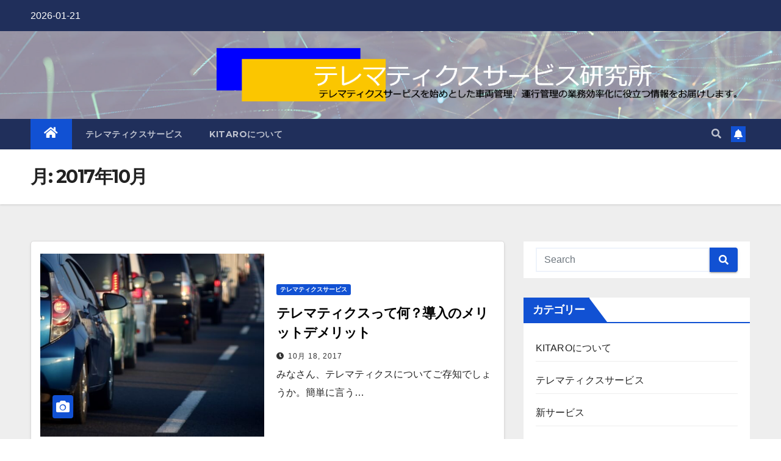

--- FILE ---
content_type: text/html; charset=UTF-8
request_url: https://blog.kitaro-sdp.com/2017/10/
body_size: 50394
content:
<!DOCTYPE html>
<html dir="ltr" lang="ja">
<head>
<meta charset="UTF-8">
<meta name="viewport" content="width=device-width, initial-scale=1">
<link rel="profile" href="http://gmpg.org/xfn/11">
<title>10月, 2017 | テレマティクスサービス研究所</title>

		<!-- All in One SEO 4.4.0.1 - aioseo.com -->
		<meta name="robots" content="noindex, max-snippet:-1, max-image-preview:large, max-video-preview:-1" />
		<link rel="canonical" href="https://blog.kitaro-sdp.com/2017/10/" />
		<meta name="generator" content="All in One SEO (AIOSEO) 4.4.0.1" />
		<meta name="google" content="nositelinkssearchbox" />
		<script type="application/ld+json" class="aioseo-schema">
			{"@context":"https:\/\/schema.org","@graph":[{"@type":"BreadcrumbList","@id":"https:\/\/blog.kitaro-sdp.com\/2017\/10\/#breadcrumblist","itemListElement":[{"@type":"ListItem","@id":"https:\/\/blog.kitaro-sdp.com\/#listItem","position":1,"item":{"@type":"WebPage","@id":"https:\/\/blog.kitaro-sdp.com\/","name":"\u30db\u30fc\u30e0","description":"\u30c6\u30ec\u30de\u30c6\u30a3\u30af\u30b9\u30b5\u30fc\u30d3\u30b9\u300cKITARO\u300d\u306b\u3064\u3044\u3066\u3001\u5c0e\u5165\u4e8b\u4f8b\u3084\u696d\u754c\u5225\u6d3b\u7528\u65b9\u6cd5\u306a\u3069\u3001\u904b\u884c\u7ba1\u7406\u30fb\u8eca\u4e21\u7ba1\u7406\u306e\u6539\u5584\u306b\u5f79\u7acb\u3064\u60c5\u5831\u3092\u767a\u4fe1\u4e2d\u3002","url":"https:\/\/blog.kitaro-sdp.com\/"},"nextItem":"https:\/\/blog.kitaro-sdp.com\/2017\/#listItem"},{"@type":"ListItem","@id":"https:\/\/blog.kitaro-sdp.com\/2017\/#listItem","position":2,"item":{"@type":"WebPage","@id":"https:\/\/blog.kitaro-sdp.com\/2017\/","name":"2017","url":"https:\/\/blog.kitaro-sdp.com\/2017\/"},"nextItem":"https:\/\/blog.kitaro-sdp.com\/2017\/10\/#listItem","previousItem":"https:\/\/blog.kitaro-sdp.com\/#listItem"},{"@type":"ListItem","@id":"https:\/\/blog.kitaro-sdp.com\/2017\/10\/#listItem","position":3,"item":{"@type":"WebPage","@id":"https:\/\/blog.kitaro-sdp.com\/2017\/10\/","name":"10\u6708, 2017","url":"https:\/\/blog.kitaro-sdp.com\/2017\/10\/"},"previousItem":"https:\/\/blog.kitaro-sdp.com\/2017\/#listItem"}]},{"@type":"CollectionPage","@id":"https:\/\/blog.kitaro-sdp.com\/2017\/10\/#collectionpage","url":"https:\/\/blog.kitaro-sdp.com\/2017\/10\/","name":"10\u6708, 2017 | \u30c6\u30ec\u30de\u30c6\u30a3\u30af\u30b9\u30b5\u30fc\u30d3\u30b9\u7814\u7a76\u6240","inLanguage":"ja","isPartOf":{"@id":"https:\/\/blog.kitaro-sdp.com\/#website"},"breadcrumb":{"@id":"https:\/\/blog.kitaro-sdp.com\/2017\/10\/#breadcrumblist"}},{"@type":"Organization","@id":"https:\/\/blog.kitaro-sdp.com\/#organization","name":"\u30c6\u30ec\u30de\u30c6\u30a3\u30af\u30b9\u30b5\u30fc\u30d3\u30b9\u7814\u7a76\u6240","url":"https:\/\/blog.kitaro-sdp.com\/"},{"@type":"WebSite","@id":"https:\/\/blog.kitaro-sdp.com\/#website","url":"https:\/\/blog.kitaro-sdp.com\/","name":"\u30c6\u30ec\u30de\u30c6\u30a3\u30af\u30b9\u30b5\u30fc\u30d3\u30b9\u7814\u7a76\u6240","description":"\u30c6\u30ec\u30de\u30c6\u30a3\u30af\u30b9\u30b5\u30fc\u30d3\u30b9\u3092\u59cb\u3081\u3068\u3057\u305f\u8eca\u4e21\u7ba1\u7406\u3001\u904b\u884c\u7ba1\u7406\u306e\u696d\u52d9\u52b9\u7387\u5316\u306b\u5f79\u7acb\u3064\u60c5\u5831\u3092\u304a\u5c4a\u3051\u3057\u307e\u3059\u3002","inLanguage":"ja","publisher":{"@id":"https:\/\/blog.kitaro-sdp.com\/#organization"}}]}
		</script>
		<script type="text/javascript" >
			window.ga=window.ga||function(){(ga.q=ga.q||[]).push(arguments)};ga.l=+new Date;
			ga('create', "UA-129531862-1", 'auto');
			ga('send', 'pageview');
		</script>
		<script async src="https://www.google-analytics.com/analytics.js"></script>
		<!-- All in One SEO -->

<link rel='dns-prefetch' href='//static.addtoany.com' />
<link rel='dns-prefetch' href='//blog.kitaro-sdp.com' />
<link rel='dns-prefetch' href='//www.googletagmanager.com' />
<link rel='dns-prefetch' href='//fonts.googleapis.com' />
<link rel='dns-prefetch' href='//s.w.org' />
<link rel="alternate" type="application/rss+xml" title="テレマティクスサービス研究所 &raquo; フィード" href="https://blog.kitaro-sdp.com/feed/" />
<link rel="alternate" type="application/rss+xml" title="テレマティクスサービス研究所 &raquo; コメントフィード" href="https://blog.kitaro-sdp.com/comments/feed/" />
		<script type="text/javascript">
			window._wpemojiSettings = {"baseUrl":"https:\/\/s.w.org\/images\/core\/emoji\/13.1.0\/72x72\/","ext":".png","svgUrl":"https:\/\/s.w.org\/images\/core\/emoji\/13.1.0\/svg\/","svgExt":".svg","source":{"concatemoji":"https:\/\/blog.kitaro-sdp.com\/wp-includes\/js\/wp-emoji-release.min.js?ver=5.8.1"}};
			!function(e,a,t){var n,r,o,i=a.createElement("canvas"),p=i.getContext&&i.getContext("2d");function s(e,t){var a=String.fromCharCode;p.clearRect(0,0,i.width,i.height),p.fillText(a.apply(this,e),0,0);e=i.toDataURL();return p.clearRect(0,0,i.width,i.height),p.fillText(a.apply(this,t),0,0),e===i.toDataURL()}function c(e){var t=a.createElement("script");t.src=e,t.defer=t.type="text/javascript",a.getElementsByTagName("head")[0].appendChild(t)}for(o=Array("flag","emoji"),t.supports={everything:!0,everythingExceptFlag:!0},r=0;r<o.length;r++)t.supports[o[r]]=function(e){if(!p||!p.fillText)return!1;switch(p.textBaseline="top",p.font="600 32px Arial",e){case"flag":return s([127987,65039,8205,9895,65039],[127987,65039,8203,9895,65039])?!1:!s([55356,56826,55356,56819],[55356,56826,8203,55356,56819])&&!s([55356,57332,56128,56423,56128,56418,56128,56421,56128,56430,56128,56423,56128,56447],[55356,57332,8203,56128,56423,8203,56128,56418,8203,56128,56421,8203,56128,56430,8203,56128,56423,8203,56128,56447]);case"emoji":return!s([10084,65039,8205,55357,56613],[10084,65039,8203,55357,56613])}return!1}(o[r]),t.supports.everything=t.supports.everything&&t.supports[o[r]],"flag"!==o[r]&&(t.supports.everythingExceptFlag=t.supports.everythingExceptFlag&&t.supports[o[r]]);t.supports.everythingExceptFlag=t.supports.everythingExceptFlag&&!t.supports.flag,t.DOMReady=!1,t.readyCallback=function(){t.DOMReady=!0},t.supports.everything||(n=function(){t.readyCallback()},a.addEventListener?(a.addEventListener("DOMContentLoaded",n,!1),e.addEventListener("load",n,!1)):(e.attachEvent("onload",n),a.attachEvent("onreadystatechange",function(){"complete"===a.readyState&&t.readyCallback()})),(n=t.source||{}).concatemoji?c(n.concatemoji):n.wpemoji&&n.twemoji&&(c(n.twemoji),c(n.wpemoji)))}(window,document,window._wpemojiSettings);
		</script>
		<style type="text/css">
img.wp-smiley,
img.emoji {
	display: inline !important;
	border: none !important;
	box-shadow: none !important;
	height: 1em !important;
	width: 1em !important;
	margin: 0 .07em !important;
	vertical-align: -0.1em !important;
	background: none !important;
	padding: 0 !important;
}
</style>
	<link rel='stylesheet' id='wp-block-library-css'  href='https://blog.kitaro-sdp.com/wp-includes/css/dist/block-library/style.min.css?ver=5.8.1' type='text/css' media='all' />
<style id='wp-block-library-inline-css' type='text/css'>
.has-text-align-justify{text-align:justify;}
</style>
<link rel='stylesheet' id='mediaelement-css'  href='https://blog.kitaro-sdp.com/wp-includes/js/mediaelement/mediaelementplayer-legacy.min.css?ver=4.2.16' type='text/css' media='all' />
<link rel='stylesheet' id='wp-mediaelement-css'  href='https://blog.kitaro-sdp.com/wp-includes/js/mediaelement/wp-mediaelement.min.css?ver=5.8.1' type='text/css' media='all' />
<link rel='stylesheet' id='simple-sitemap-css-css'  href='https://blog.kitaro-sdp.com/wp-content/plugins/simple-sitemap/lib/assets/css/simple-sitemap.css?ver=5.8.1' type='text/css' media='all' />
<link rel='stylesheet' id='st-topbar-cta-style-css'  href='https://blog.kitaro-sdp.com/wp-content/plugins/topbar-call-to-action/assets/css/style.min.css?ver=5.8.1' type='text/css' media='all' />
<style id='st-topbar-cta-style-inline-css' type='text/css'>
#st-topbar-cta, div.st-topbar-cta-collapse-open { 
            background-color: #2585ba; }#st-topbar-cta { 
            padding: 7px 0; }#st-topbar-cta .st-topbar-cta-message p { 
            font-size: 14px; 
            color: #fff; }#st-topbar-cta .st-topbar-cta-message p span { 
            border-bottom: 1px solid#fff; }div#st-topbar-cta .st-topbar-cta-collapse svg, div.st-topbar-cta-collapse-open svg { 
            fill: #fff; }#st-topbar-cta .st-topbar-cta-btn a.btn { 
            background-color: #224c63; }#st-topbar-cta .st-topbar-cta-btn a.btn { 
            color: #fff; }#st-topbar-cta .st-topbar-cta-btn a.btn:hover, #st-topbar-cta .st-topbar-cta-btn a.btn:focus  { 
            background-color: #171d23; }#st-topbar-cta .st-topbar-cta-btn a.btn:hover, #st-topbar-cta .st-topbar-cta-btn a.btn:focus  { 
            color: #fff; }#st-topbar-cta .st-topbar-cta-btn a.btn { 
            border-radius: 3px;
            padding: 5px 15px ; }#st-topbar-cta .st-topbar-cta-btn a.btn { 
            font-size: 14px; }
</style>
<link rel='stylesheet' id='ppress-frontend-css'  href='https://blog.kitaro-sdp.com/wp-content/plugins/wp-user-avatar/assets/css/frontend.min.css?ver=4.11.0' type='text/css' media='all' />
<link rel='stylesheet' id='ppress-flatpickr-css'  href='https://blog.kitaro-sdp.com/wp-content/plugins/wp-user-avatar/assets/flatpickr/flatpickr.min.css?ver=4.11.0' type='text/css' media='all' />
<link rel='stylesheet' id='ppress-select2-css'  href='https://blog.kitaro-sdp.com/wp-content/plugins/wp-user-avatar/assets/select2/select2.min.css?ver=5.8.1' type='text/css' media='all' />
<link rel='stylesheet' id='newsup-fonts-css'  href='//fonts.googleapis.com/css?family=Montserrat%3A400%2C500%2C700%2C800%7CWork%2BSans%3A300%2C400%2C500%2C600%2C700%2C800%2C900%26display%3Dswap&#038;subset=latin%2Clatin-ext' type='text/css' media='all' />
<link rel='stylesheet' id='bootstrap-css'  href='https://blog.kitaro-sdp.com/wp-content/themes/newsup/css/bootstrap.css?ver=5.8.1' type='text/css' media='all' />
<link rel='stylesheet' id='newsup-style-css'  href='https://blog.kitaro-sdp.com/wp-content/themes/newsup/style.css?ver=5.8.1' type='text/css' media='all' />
<link rel='stylesheet' id='newsup-default-css'  href='https://blog.kitaro-sdp.com/wp-content/themes/newsup/css/colors/default.css?ver=5.8.1' type='text/css' media='all' />
<link rel='stylesheet' id='font-awesome-5-all-css'  href='https://blog.kitaro-sdp.com/wp-content/themes/newsup/css/font-awesome/css/all.min.css?ver=5.8.1' type='text/css' media='all' />
<link rel='stylesheet' id='font-awesome-4-shim-css'  href='https://blog.kitaro-sdp.com/wp-content/themes/newsup/css/font-awesome/css/v4-shims.min.css?ver=5.8.1' type='text/css' media='all' />
<link rel='stylesheet' id='owl-carousel-css'  href='https://blog.kitaro-sdp.com/wp-content/themes/newsup/css/owl.carousel.css?ver=5.8.1' type='text/css' media='all' />
<link rel='stylesheet' id='smartmenus-css'  href='https://blog.kitaro-sdp.com/wp-content/themes/newsup/css/jquery.smartmenus.bootstrap.css?ver=5.8.1' type='text/css' media='all' />
<link rel='stylesheet' id='addtoany-css'  href='https://blog.kitaro-sdp.com/wp-content/plugins/add-to-any/addtoany.min.css?ver=1.16' type='text/css' media='all' />
<link rel='stylesheet' id='jetpack_css-css'  href='https://blog.kitaro-sdp.com/wp-content/plugins/jetpack/css/jetpack.css?ver=10.1' type='text/css' media='all' />
<script type='text/javascript' id='addtoany-core-js-before'>
window.a2a_config=window.a2a_config||{};a2a_config.callbacks=[];a2a_config.overlays=[];a2a_config.templates={};a2a_localize = {
	Share: "共有",
	Save: "ブックマーク",
	Subscribe: "購読",
	Email: "メール",
	Bookmark: "ブックマーク",
	ShowAll: "すべて表示する",
	ShowLess: "小さく表示する",
	FindServices: "サービスを探す",
	FindAnyServiceToAddTo: "追加するサービスを今すぐ探す",
	PoweredBy: "Powered by",
	ShareViaEmail: "メールでシェアする",
	SubscribeViaEmail: "メールで購読する",
	BookmarkInYourBrowser: "ブラウザにブックマーク",
	BookmarkInstructions: "このページをブックマークするには、 Ctrl+D または \u2318+D を押下。",
	AddToYourFavorites: "お気に入りに追加",
	SendFromWebOrProgram: "任意のメールアドレスまたはメールプログラムから送信",
	EmailProgram: "メールプログラム",
	More: "詳細&#8230;",
	ThanksForSharing: "共有ありがとうございます !",
	ThanksForFollowing: "フォローありがとうございます !"
};
</script>
<script type='text/javascript' async src='https://static.addtoany.com/menu/page.js' id='addtoany-core-js'></script>
<script type='text/javascript' src='https://blog.kitaro-sdp.com/wp-includes/js/jquery/jquery.min.js?ver=3.6.0' id='jquery-core-js'></script>
<script type='text/javascript' src='https://blog.kitaro-sdp.com/wp-includes/js/jquery/jquery-migrate.min.js?ver=3.3.2' id='jquery-migrate-js'></script>
<script type='text/javascript' async src='https://blog.kitaro-sdp.com/wp-content/plugins/add-to-any/addtoany.min.js?ver=1.1' id='addtoany-jquery-js'></script>
<script type='text/javascript' src='https://blog.kitaro-sdp.com/wp-content/plugins/wp-user-avatar/assets/flatpickr/flatpickr.min.js?ver=4.11.0' id='ppress-flatpickr-js'></script>
<script type='text/javascript' src='https://blog.kitaro-sdp.com/wp-content/plugins/wp-user-avatar/assets/select2/select2.min.js?ver=4.11.0' id='ppress-select2-js'></script>
<script type='text/javascript' src='https://blog.kitaro-sdp.com/wp-content/themes/newsup/js/navigation.js?ver=5.8.1' id='newsup-navigation-js'></script>
<script type='text/javascript' src='https://blog.kitaro-sdp.com/wp-content/themes/newsup/js/bootstrap.js?ver=5.8.1' id='bootstrap-js'></script>
<script type='text/javascript' src='https://blog.kitaro-sdp.com/wp-content/themes/newsup/js/owl.carousel.min.js?ver=5.8.1' id='owl-carousel-min-js'></script>
<script type='text/javascript' src='https://blog.kitaro-sdp.com/wp-content/themes/newsup/js/jquery.smartmenus.js?ver=5.8.1' id='smartmenus-js-js'></script>
<script type='text/javascript' src='https://blog.kitaro-sdp.com/wp-content/themes/newsup/js/jquery.smartmenus.bootstrap.js?ver=5.8.1' id='bootstrap-smartmenus-js-js'></script>
<script type='text/javascript' src='https://blog.kitaro-sdp.com/wp-content/themes/newsup/js/jquery.marquee.js?ver=5.8.1' id='newsup-marquee-js-js'></script>
<script type='text/javascript' src='https://blog.kitaro-sdp.com/wp-content/themes/newsup/js/main.js?ver=5.8.1' id='newsup-main-js-js'></script>

<!-- Google Analytics snippet added by Site Kit -->
<script type='text/javascript' src='https://www.googletagmanager.com/gtag/js?id=GT-5D9RL9S' id='google_gtagjs-js' async></script>
<script type='text/javascript' id='google_gtagjs-js-after'>
window.dataLayer = window.dataLayer || [];function gtag(){dataLayer.push(arguments);}
gtag("js", new Date());
gtag("set", "developer_id.dZTNiMT", true);
gtag("config", "GT-5D9RL9S");
gtag("config", "AW-9660265980");
</script>

<!-- End Google Analytics snippet added by Site Kit -->
<link rel="https://api.w.org/" href="https://blog.kitaro-sdp.com/wp-json/" /><link rel="EditURI" type="application/rsd+xml" title="RSD" href="https://blog.kitaro-sdp.com/xmlrpc.php?rsd" />
<link rel="wlwmanifest" type="application/wlwmanifest+xml" href="https://blog.kitaro-sdp.com/wp-includes/wlwmanifest.xml" /> 
<meta name="generator" content="WordPress 5.8.1" />
<meta name="cdp-version" content="1.4.0" /><meta name="generator" content="Site Kit by Google 1.103.0" />
<script type="text/javascript">
var _trackingid = 'LFT-22726-1';

(function() {
  var lft = document.createElement('script'); lft.type = 'text/javascript'; lft.async = true;
  lft.src = ('https:' == document.location.protocol ? 'https:' : 'http:') + '//track.list-finder.jp/js/ja/track.js';
  var snode = document.getElementsByTagName('script')[0]; snode.parentNode.insertBefore(lft, snode);
})();
</script>


<style type='text/css'>img#wpstats{display:none}</style>
		<style type="text/css" id="custom-background-css">
    .wrapper { background-color: #eee; }
</style>

<!-- Google AdSense snippet added by Site Kit -->
<meta name="google-adsense-platform-account" content="ca-host-pub-2644536267352236">
<meta name="google-adsense-platform-domain" content="sitekit.withgoogle.com">
<!-- End Google AdSense snippet added by Site Kit -->
<style type="text/css">.broken_link, a.broken_link {
	text-decoration: line-through;
}</style>    <style type="text/css">
            .site-title,
        .site-description {
            position: absolute;
            clip: rect(1px, 1px, 1px, 1px);
        }
        </style>
    
<!-- Google Tag Manager snippet added by Site Kit -->
<script type="text/javascript">
			( function( w, d, s, l, i ) {
				w[l] = w[l] || [];
				w[l].push( {'gtm.start': new Date().getTime(), event: 'gtm.js'} );
				var f = d.getElementsByTagName( s )[0],
					j = d.createElement( s ), dl = l != 'dataLayer' ? '&l=' + l : '';
				j.async = true;
				j.src = 'https://www.googletagmanager.com/gtm.js?id=' + i + dl;
				f.parentNode.insertBefore( j, f );
			} )( window, document, 'script', 'dataLayer', 'GTM-N63VMRK' );
			
</script>

<!-- End Google Tag Manager snippet added by Site Kit -->
<link rel="icon" href="https://blog.kitaro-sdp.com/wp-content/uploads/2017/08/apple-touch-icon.png" sizes="32x32" />
<link rel="icon" href="https://blog.kitaro-sdp.com/wp-content/uploads/2017/08/apple-touch-icon.png" sizes="192x192" />
<link rel="apple-touch-icon" href="https://blog.kitaro-sdp.com/wp-content/uploads/2017/08/apple-touch-icon.png" />
<meta name="msapplication-TileImage" content="https://blog.kitaro-sdp.com/wp-content/uploads/2017/08/apple-touch-icon.png" />
		<style type="text/css" id="wp-custom-css">
			@media screen and (min-width: 980px){
 .mg-blog-post-box .small.single {
 line-height: 27px;
 padding: 20px 15% 40px 15%;
 font-size: 18px;
 }
}		</style>
		</head>
<body class="archive date wp-embed-responsive hfeed  ta-hide-date-author-in-list" >
		<!-- Google Tag Manager (noscript) snippet added by Site Kit -->
		<noscript>
			<iframe src="https://www.googletagmanager.com/ns.html?id=GTM-N63VMRK" height="0" width="0" style="display:none;visibility:hidden"></iframe>
		</noscript>
		<!-- End Google Tag Manager (noscript) snippet added by Site Kit -->
		<div id="page" class="site">
<a class="skip-link screen-reader-text" href="#content">
Skip to content</a>
    <div class="wrapper" id="custom-background-css">
        <header class="mg-headwidget">
            <!--==================== TOP BAR ====================-->

            <div class="mg-head-detail hidden-xs">
    <div class="container-fluid">
        <div class="row align-items-center">
                        <div class="col-md-6 col-xs-12">
                <ul class="info-left">
                            <li>2026-01-21        </li>
                   </ul>
            </div>
                    </div>
    </div>
</div>
            <div class="clearfix"></div>
                        <div class="mg-nav-widget-area-back" style='background-image: url("https://blog.kitaro-sdp.com/wp-content/themes/newsup/images/head-back.jpg" );'>
                        <div class="overlay">
              <div class="inner"  style="background-color:rgba(255,255,255,0.55);" > 
                <div class="container-fluid">
                    <div class="mg-nav-widget-area">
                        <div class="row align-items-center">
                                                        <div class="col-md-3 text-center-xs">
                                                                <div class="navbar-header">
                                                                </div>
                            </div>
                                                   <div class="col-md-9 ">
                                                <div class="header-ads">
                        <a class="pull-right"  href=""
                             >
                            <img width="930" height="100" src="https://blog.kitaro-sdp.com/wp-content/uploads/2021/06/logp3.png" class="attachment-full size-full" alt="テレマティクスサービス研究所" loading="lazy" srcset="https://blog.kitaro-sdp.com/wp-content/uploads/2021/06/logp3.png 930w, https://blog.kitaro-sdp.com/wp-content/uploads/2021/06/logp3-600x65.png 600w, https://blog.kitaro-sdp.com/wp-content/uploads/2021/06/logp3-768x83.png 768w" sizes="(max-width: 930px) 100vw, 930px" />                        </a>
                    </div>
                                

            </div>
            <!-- Trending line END -->
            
                        </div>
                    </div>
                </div>
              </div>
              </div>
          </div>
    <div class="mg-menu-full">
      <nav class="navbar navbar-expand-lg navbar-wp">
        <div class="container-fluid">
          <!-- Right nav -->
                    <div class="m-header align-items-center">
                                                <a class="mobilehomebtn" href="https://blog.kitaro-sdp.com"><span class="fas fa-home"></span></a>
                        <!-- navbar-toggle -->
                        <button class="navbar-toggler mx-auto" type="button" data-toggle="collapse" data-target="#navbar-wp" aria-controls="navbarSupportedContent" aria-expanded="false" aria-label="Toggle navigation">
                          <span class="burger">
                            <span class="burger-line"></span>
                            <span class="burger-line"></span>
                            <span class="burger-line"></span>
                          </span>
                        </button>
                        <!-- /navbar-toggle -->
                                                <div class="dropdown show mg-search-box pr-2">
                            <a class="dropdown-toggle msearch ml-auto" href="#" role="button" id="dropdownMenuLink" data-toggle="dropdown" aria-haspopup="true" aria-expanded="false">
                               <i class="fas fa-search"></i>
                            </a> 
                            <div class="dropdown-menu searchinner" aria-labelledby="dropdownMenuLink">
                                <form role="search" method="get" id="searchform" action="https://blog.kitaro-sdp.com/">
  <div class="input-group">
    <input type="search" class="form-control" placeholder="Search" value="" name="s" />
    <span class="input-group-btn btn-default">
    <button type="submit" class="btn"> <i class="fas fa-search"></i> </button>
    </span> </div>
</form>                            </div>
                        </div>
                                              <a href="#"  target="_blank"   class="btn-bell btn-theme mx-2"><i class="fa fa-bell"></i></a>
                                            
                    </div>
                    <!-- /Right nav -->
         
          
                  <div class="collapse navbar-collapse" id="navbar-wp">
                    <div class="d-md-block">
                  <ul id="menu-%e3%82%b0%e3%83%ad%e3%83%bc%e3%83%90%e3%83%ab%e3%83%a1%e3%83%8b%e3%83%a5%e3%83%bc" class="nav navbar-nav mr-auto"><li class="active home"><a class="homebtn" href="https://blog.kitaro-sdp.com"><span class='fas fa-home'></span></a></li><li id="menu-item-854" class="menu-item menu-item-type-taxonomy menu-item-object-category menu-item-854"><a class="nav-link" title="テレマティクスサービス" href="https://blog.kitaro-sdp.com/category/telematics/">テレマティクスサービス</a></li>
<li id="menu-item-83" class="menu-item menu-item-type-taxonomy menu-item-object-category menu-item-83"><a class="nav-link" title="KITAROについて" href="https://blog.kitaro-sdp.com/category/about/">KITAROについて</a></li>
</ul>                        </div>      
                    </div>

                    <!-- Right nav -->
                    <div class="desk-header d-lg-flex pl-3 ml-auto my-2 my-lg-0 position-relative align-items-center">
                        <!-- /navbar-toggle -->
                                                <div class="dropdown show mg-search-box pr-2">
                            

                            <a class="dropdown-toggle msearch ml-auto" href="#" role="button" id="dropdownMenuLink" data-toggle="dropdown" aria-haspopup="true" aria-expanded="false">
                               <i class="fas fa-search"></i>
                            </a>

                            <div class="dropdown-menu searchinner" aria-labelledby="dropdownMenuLink">
                                <form role="search" method="get" id="searchform" action="https://blog.kitaro-sdp.com/">
  <div class="input-group">
    <input type="search" class="form-control" placeholder="Search" value="" name="s" />
    <span class="input-group-btn btn-default">
    <button type="submit" class="btn"> <i class="fas fa-search"></i> </button>
    </span> </div>
</form>                            </div>
                        </div>
                                              <a href="#"  target="_blank"   class="btn-bell btn-theme mx-2"><i class="fa fa-bell"></i></a>
                                        </div>
                    <!-- /Right nav -->
          </div>
      </nav> <!-- /Navigation -->
    </div>
</header>
<div class="clearfix"></div>
 <!--==================== Newsup breadcrumb section ====================-->
<div class="mg-breadcrumb-section" style='background: url("https://blog.kitaro-sdp.com/wp-content/themes/newsup/images/head-back.jpg" ) repeat scroll center 0 #143745;'>
  <div class="overlay">
    <div class="container-fluid">
      <div class="row">
        <div class="col-md-12 col-sm-12">
			    <div class="mg-breadcrumb-title">
            <h1>月: <span>2017年10月</span></h1>          </div>
        </div>
      </div>
    </div>
    </div>
</div>
<div class="clearfix"></div><div id="content" class="container-fluid">
 <!--container-->
    <!--row-->
    <div class="row">
        <!--col-md-8-->
                <div class="col-md-8">
            <div id="post-156" class="post-156 post type-post status-publish format-standard has-post-thumbnail hentry category-telematics tag-28 tag-11">
    <!-- mg-posts-sec mg-posts-modul-6 -->
    <div class="mg-posts-sec mg-posts-modul-6">
        <!-- mg-posts-sec-inner -->
        <div class="mg-posts-sec-inner">
                        <article class="d-md-flex mg-posts-sec-post align-items-center">
                <div class="col-12 col-md-6">
    <div class="mg-post-thumb back-img md" style="background-image: url('https://blog.kitaro-sdp.com/wp-content/uploads/2017/09/03f870394a28af2e4203ce4dbaaa6a09_s.jpg');">
        <span class="post-form"><i class="fas fa-camera"></i></span>        <a class="link-div" href="https://blog.kitaro-sdp.com/telematics/"></a>
    </div> 
</div>
                <div class="mg-sec-top-post py-3 col">
                    <div class="mg-blog-category"> 
                        <a class="newsup-categories category-color-1" href="https://blog.kitaro-sdp.com/category/telematics/" alt="View all posts in テレマティクスサービス"> 
                                 テレマティクスサービス
                             </a>                    </div>

                    <h4 class="entry-title title"><a href="https://blog.kitaro-sdp.com/telematics/">テレマティクスって何？導入のメリットデメリット</a></h4>
                        <div class="mg-blog-meta">
        <span class="mg-blog-date"><i class="fas fa-clock"></i>
         <a href="https://blog.kitaro-sdp.com/2017/10/">
         10月 18, 2017</a></span>
             </div>
                        <div class="mg-content">
                        <p>みなさん、テレマティクスについてご存知でしょうか。簡単に言う&hellip;</p>
                    </div>
                </div>
            </article>
                        <div class="col-md-12 text-center d-flex justify-content-center">
                                            
            </div>
        </div>
        <!-- // mg-posts-sec-inner -->
    </div>
    <!-- // mg-posts-sec block_6 --> 
</div>        </div>
                
        <!--/col-md-8-->
                <!--col-md-4-->
        <aside class="col-md-4">
            
<aside id="secondary" class="widget-area" role="complementary">
	<div id="sidebar-right" class="mg-sidebar">
		<div id="search-2" class="mg-widget widget_search"><form role="search" method="get" id="searchform" action="https://blog.kitaro-sdp.com/">
  <div class="input-group">
    <input type="search" class="form-control" placeholder="Search" value="" name="s" />
    <span class="input-group-btn btn-default">
    <button type="submit" class="btn"> <i class="fas fa-search"></i> </button>
    </span> </div>
</form></div><div id="categories-2" class="mg-widget widget_categories"><div class="mg-wid-title"><h6 class="wtitle">カテゴリー</h6></div>
			<ul>
					<li class="cat-item cat-item-2"><a href="https://blog.kitaro-sdp.com/category/about/" title="KITAROサービスについて詳しくご紹介。">KITAROについて</a>
</li>
	<li class="cat-item cat-item-6"><a href="https://blog.kitaro-sdp.com/category/telematics/">テレマティクスサービス</a>
</li>
	<li class="cat-item cat-item-33"><a href="https://blog.kitaro-sdp.com/category/%e6%96%b0%e3%82%b5%e3%83%bc%e3%83%93%e3%82%b9/">新サービス</a>
</li>
	<li class="cat-item cat-item-22"><a href="https://blog.kitaro-sdp.com/category/onepointadvice/" title="車両や道路交通法、日々の疑問などを取り上げご紹介。">車に関するワンポイントアドバイス</a>
</li>
			</ul>

			</div><div id="archives-2" class="mg-widget widget_archive"><div class="mg-wid-title"><h6 class="wtitle">アーカイブ</h6></div>		<label class="screen-reader-text" for="archives-dropdown-2">アーカイブ</label>
		<select id="archives-dropdown-2" name="archive-dropdown">
			
			<option value="">月を選択</option>
				<option value='https://blog.kitaro-sdp.com/2025/12/'> 2025年12月 </option>
	<option value='https://blog.kitaro-sdp.com/2025/08/'> 2025年8月 </option>
	<option value='https://blog.kitaro-sdp.com/2025/06/'> 2025年6月 </option>
	<option value='https://blog.kitaro-sdp.com/2025/05/'> 2025年5月 </option>
	<option value='https://blog.kitaro-sdp.com/2025/04/'> 2025年4月 </option>
	<option value='https://blog.kitaro-sdp.com/2025/03/'> 2025年3月 </option>
	<option value='https://blog.kitaro-sdp.com/2025/02/'> 2025年2月 </option>
	<option value='https://blog.kitaro-sdp.com/2025/01/'> 2025年1月 </option>
	<option value='https://blog.kitaro-sdp.com/2024/12/'> 2024年12月 </option>
	<option value='https://blog.kitaro-sdp.com/2024/11/'> 2024年11月 </option>
	<option value='https://blog.kitaro-sdp.com/2024/10/'> 2024年10月 </option>
	<option value='https://blog.kitaro-sdp.com/2024/08/'> 2024年8月 </option>
	<option value='https://blog.kitaro-sdp.com/2024/07/'> 2024年7月 </option>
	<option value='https://blog.kitaro-sdp.com/2024/06/'> 2024年6月 </option>
	<option value='https://blog.kitaro-sdp.com/2024/05/'> 2024年5月 </option>
	<option value='https://blog.kitaro-sdp.com/2024/04/'> 2024年4月 </option>
	<option value='https://blog.kitaro-sdp.com/2024/03/'> 2024年3月 </option>
	<option value='https://blog.kitaro-sdp.com/2024/02/'> 2024年2月 </option>
	<option value='https://blog.kitaro-sdp.com/2024/01/'> 2024年1月 </option>
	<option value='https://blog.kitaro-sdp.com/2023/04/'> 2023年4月 </option>
	<option value='https://blog.kitaro-sdp.com/2022/08/'> 2022年8月 </option>
	<option value='https://blog.kitaro-sdp.com/2021/12/'> 2021年12月 </option>
	<option value='https://blog.kitaro-sdp.com/2021/09/'> 2021年9月 </option>
	<option value='https://blog.kitaro-sdp.com/2021/06/'> 2021年6月 </option>
	<option value='https://blog.kitaro-sdp.com/2021/05/'> 2021年5月 </option>
	<option value='https://blog.kitaro-sdp.com/2021/03/'> 2021年3月 </option>
	<option value='https://blog.kitaro-sdp.com/2020/01/'> 2020年1月 </option>
	<option value='https://blog.kitaro-sdp.com/2019/10/'> 2019年10月 </option>
	<option value='https://blog.kitaro-sdp.com/2019/08/'> 2019年8月 </option>
	<option value='https://blog.kitaro-sdp.com/2019/06/'> 2019年6月 </option>
	<option value='https://blog.kitaro-sdp.com/2018/11/'> 2018年11月 </option>
	<option value='https://blog.kitaro-sdp.com/2017/11/'> 2017年11月 </option>
	<option value='https://blog.kitaro-sdp.com/2017/10/' selected='selected'> 2017年10月 </option>

		</select>

<script type="text/javascript">
/* <![CDATA[ */
(function() {
	var dropdown = document.getElementById( "archives-dropdown-2" );
	function onSelectChange() {
		if ( dropdown.options[ dropdown.selectedIndex ].value !== '' ) {
			document.location.href = this.options[ this.selectedIndex ].value;
		}
	}
	dropdown.onchange = onSelectChange;
})();
/* ]]> */
</script>
			</div><div id="tag_cloud-4" class="mg-widget widget_tag_cloud"><div class="mg-wid-title"><h6 class="wtitle">タグ</h6></div><div class="tagcloud"><a href="https://blog.kitaro-sdp.com/tag/gps/" class="tag-cloud-link tag-link-17 tag-link-position-1" style="font-size: 18.620689655172pt;" aria-label="gps (14個の項目)">gps</a>
<a href="https://blog.kitaro-sdp.com/tag/nauto/" class="tag-cloud-link tag-link-31 tag-link-position-2" style="font-size: 8pt;" aria-label="Nauto (1個の項目)">Nauto</a>
<a href="https://blog.kitaro-sdp.com/tag/%e3%82%a2%e3%83%ab%e3%82%b3%e3%83%bc%e3%83%ab%e3%83%81%e3%82%a7%e3%83%83%e3%82%af/" class="tag-cloud-link tag-link-24 tag-link-position-3" style="font-size: 13.793103448276pt;" aria-label="アルコールチェック (5個の項目)">アルコールチェック</a>
<a href="https://blog.kitaro-sdp.com/tag/%e3%83%86%e3%83%ac%e3%83%9e%e3%83%86%e3%82%a3%e3%82%af%e3%82%b9/" class="tag-cloud-link tag-link-28 tag-link-position-4" style="font-size: 19.224137931034pt;" aria-label="テレマティクス (16個の項目)">テレマティクス</a>
<a href="https://blog.kitaro-sdp.com/tag/%e3%83%87%e3%82%b8%e3%82%bf%e3%82%b3/" class="tag-cloud-link tag-link-8 tag-link-position-5" style="font-size: 10.172413793103pt;" aria-label="デジタコ (2個の項目)">デジタコ</a>
<a href="https://blog.kitaro-sdp.com/tag/%e3%83%89%e3%83%a9%e3%82%a4%e3%83%96%e3%83%ac%e3%82%b3%e3%83%bc%e3%83%80%e3%83%bc/" class="tag-cloud-link tag-link-19 tag-link-position-6" style="font-size: 12.827586206897pt;" aria-label="ドライブレコーダー (4個の項目)">ドライブレコーダー</a>
<a href="https://blog.kitaro-sdp.com/tag/%e3%83%a2%e3%83%93%e3%83%aa%e3%83%86%e3%82%a3%e3%82%b5%e3%83%bc%e3%83%93%e3%82%b9%e5%8d%94%e4%bc%9a/" class="tag-cloud-link tag-link-29 tag-link-position-7" style="font-size: 11.620689655172pt;" aria-label="モビリティサービス協会 (3個の項目)">モビリティサービス協会</a>
<a href="https://blog.kitaro-sdp.com/tag/%e3%83%ab%e3%83%bc%e3%83%88%e3%83%a9%e3%83%99%e3%83%ab/" class="tag-cloud-link tag-link-32 tag-link-position-8" style="font-size: 10.172413793103pt;" aria-label="ルートラベル (2個の項目)">ルートラベル</a>
<a href="https://blog.kitaro-sdp.com/tag/%e5%ae%89%e5%85%a8%e9%81%8b%e8%bb%a2/" class="tag-cloud-link tag-link-12 tag-link-position-9" style="font-size: 19.586206896552pt;" aria-label="安全運転 (17個の項目)">安全運転</a>
<a href="https://blog.kitaro-sdp.com/tag/%e6%b4%bb%e5%8b%95%e5%a0%b1%e5%91%8a/" class="tag-cloud-link tag-link-30 tag-link-position-10" style="font-size: 20.551724137931pt;" aria-label="活動報告 (21個の項目)">活動報告</a>
<a href="https://blog.kitaro-sdp.com/tag/%e7%b7%8f%e5%8b%99/" class="tag-cloud-link tag-link-10 tag-link-position-11" style="font-size: 16.448275862069pt;" aria-label="総務 (9個の項目)">総務</a>
<a href="https://blog.kitaro-sdp.com/tag/%e8%a6%8f%e5%88%b6%e7%b7%a9%e5%92%8c/" class="tag-cloud-link tag-link-25 tag-link-position-12" style="font-size: 10.172413793103pt;" aria-label="規制緩和 (2個の項目)">規制緩和</a>
<a href="https://blog.kitaro-sdp.com/tag/%e8%bb%8a%e4%b8%a1%e7%ae%a1%e7%90%86/" class="tag-cloud-link tag-link-11 tag-link-position-13" style="font-size: 22pt;" aria-label="車両管理 (28個の項目)">車両管理</a></div>
</div><div id="nav_menu-3" class="mg-widget widget_nav_menu"><div class="menu-%e3%82%b5%e3%82%a4%e3%83%89%e3%83%90%e3%83%bc%e7%94%a8-container"><ul id="menu-%e3%82%b5%e3%82%a4%e3%83%89%e3%83%90%e3%83%bc%e7%94%a8" class="menu"><li id="menu-item-79" class="menu-item menu-item-type-custom menu-item-object-custom menu-item-79"><a href="http://kitaro-sdp.com/">KITAROサービスページへ</a></li>
<li id="menu-item-855" class="menu-item menu-item-type-custom menu-item-object-custom menu-item-855"><a href="https://kitaro-sdp.com/adapter.html">KITARO×アダプタ</a></li>
<li id="menu-item-856" class="menu-item menu-item-type-custom menu-item-object-custom menu-item-856"><a href="https://kitaro-sdp.com/driverecorder.html">KITARO×ドラレコ</a></li>
<li id="menu-item-857" class="menu-item menu-item-type-custom menu-item-object-custom menu-item-857"><a href="https://kitaro-sdp.com/digitacho.html">KITARO×デジタコ</a></li>
<li id="menu-item-858" class="menu-item menu-item-type-custom menu-item-object-custom menu-item-858"><a href="https://kitaro-sdp.com/bike.html">KITARO×バイク</a></li>
<li id="menu-item-1159" class="menu-item menu-item-type-custom menu-item-object-custom menu-item-1159"><a href="https://www.kitaro-sdp.jp/alc/lp">KITARO×アルコールチェック</a></li>
</ul></div></div>
		<div id="recent-posts-4" class="mg-widget widget_recent_entries">
		<div class="mg-wid-title"><h6 class="wtitle">最近の投稿</h6></div>
		<ul>
											<li>
					<a href="https://blog.kitaro-sdp.com/r-tra-label2/">「ルートラベル」がレビュー記事になりました！</a>
											<span class="post-date">2025-12-24</span>
									</li>
											<li>
					<a href="https://blog.kitaro-sdp.com/r-tra-label1/">新サービス「ルートラベル」登場</a>
											<span class="post-date">2025-12-18</span>
									</li>
											<li>
					<a href="https://blog.kitaro-sdp.com/go-to-shizuoka_and_new-feature/">静岡出張とドラレコ新機能リリース</a>
											<span class="post-date">2025-08-22</span>
									</li>
											<li>
					<a href="https://blog.kitaro-sdp.com/go-to-kyushu-and-nauto/">安全運転サポートの強い味方～KITAROとNauto、それから九州出張～</a>
											<span class="post-date">2025-06-13</span>
									</li>
											<li>
					<a href="https://blog.kitaro-sdp.com/go-to-kesennuma-2/">今年も気仙沼市役所へ行ってきました</a>
											<span class="post-date">2025-05-30</span>
									</li>
					</ul>

		</div>	</div>
</aside><!-- #secondary -->
        </aside>
        <!--/col-md-4-->
            </div>
    <!--/row-->
</div>
  <div class="container-fluid mr-bot40 mg-posts-sec-inner">
        <div class="missed-inner">
        <div class="row">
                        <div class="col-md-12">
                <div class="mg-sec-title">
                    <!-- mg-sec-title -->
                    <h4>あなたへおすすめの記事</h4>
                </div>
            </div>
                            <!--col-md-3-->
            <div class="col-lg-3 col-md-6 pulse animated">
               <div class="mg-blog-post-3 minh back-img mb-lg-0" 
                                                        style="background-image: url('https://blog.kitaro-sdp.com/wp-content/uploads/2025/12/763eeb2be4a31e730869f0a7ef3638d9.png');" >
                            <a class="link-div" href="https://blog.kitaro-sdp.com/r-tra-label2/"></a>
                    <div class="mg-blog-inner">
                      <div class="mg-blog-category">
                      <a class="newsup-categories category-color-1" href="https://blog.kitaro-sdp.com/category/%e6%96%b0%e3%82%b5%e3%83%bc%e3%83%93%e3%82%b9/" alt="View all posts in 新サービス"> 
                                 新サービス
                             </a>                      </div>
                      <h4 class="title"> <a href="https://blog.kitaro-sdp.com/r-tra-label2/" title="Permalink to: 「ルートラベル」がレビュー記事になりました！"> 「ルートラベル」がレビュー記事になりました！</a> </h4>
                          <div class="mg-blog-meta">
        <span class="mg-blog-date"><i class="fas fa-clock"></i>
         <a href="https://blog.kitaro-sdp.com/2025/12/">
         12月 24, 2025</a></span>
             </div>
                        </div>
                </div>
            </div>
            <!--/col-md-3-->
                         <!--col-md-3-->
            <div class="col-lg-3 col-md-6 pulse animated">
               <div class="mg-blog-post-3 minh back-img mb-lg-0" 
                                                        style="background-image: url('https://blog.kitaro-sdp.com/wp-content/uploads/2025/12/6d257c94744cd5fbd71a894066df562f.png');" >
                            <a class="link-div" href="https://blog.kitaro-sdp.com/r-tra-label1/"></a>
                    <div class="mg-blog-inner">
                      <div class="mg-blog-category">
                      <a class="newsup-categories category-color-1" href="https://blog.kitaro-sdp.com/category/%e6%96%b0%e3%82%b5%e3%83%bc%e3%83%93%e3%82%b9/" alt="View all posts in 新サービス"> 
                                 新サービス
                             </a>                      </div>
                      <h4 class="title"> <a href="https://blog.kitaro-sdp.com/r-tra-label1/" title="Permalink to: 新サービス「ルートラベル」登場"> 新サービス「ルートラベル」登場</a> </h4>
                          <div class="mg-blog-meta">
        <span class="mg-blog-date"><i class="fas fa-clock"></i>
         <a href="https://blog.kitaro-sdp.com/2025/12/">
         12月 18, 2025</a></span>
             </div>
                        </div>
                </div>
            </div>
            <!--/col-md-3-->
                         <!--col-md-3-->
            <div class="col-lg-3 col-md-6 pulse animated">
               <div class="mg-blog-post-3 minh back-img mb-lg-0" 
                                                        style="background-image: url('https://blog.kitaro-sdp.com/wp-content/uploads/2025/08/DSC_6537-3.jpg');" >
                            <a class="link-div" href="https://blog.kitaro-sdp.com/go-to-shizuoka_and_new-feature/"></a>
                    <div class="mg-blog-inner">
                      <div class="mg-blog-category">
                      <a class="newsup-categories category-color-1" href="https://blog.kitaro-sdp.com/category/about/" alt="View all posts in KITAROについて"> 
                                 KITAROについて
                             </a>                      </div>
                      <h4 class="title"> <a href="https://blog.kitaro-sdp.com/go-to-shizuoka_and_new-feature/" title="Permalink to: 静岡出張とドラレコ新機能リリース"> 静岡出張とドラレコ新機能リリース</a> </h4>
                          <div class="mg-blog-meta">
        <span class="mg-blog-date"><i class="fas fa-clock"></i>
         <a href="https://blog.kitaro-sdp.com/2025/08/">
         8月 22, 2025</a></span>
             </div>
                        </div>
                </div>
            </div>
            <!--/col-md-3-->
                         <!--col-md-3-->
            <div class="col-lg-3 col-md-6 pulse animated">
               <div class="mg-blog-post-3 minh back-img mb-lg-0" 
                                                        style="background-image: url('https://blog.kitaro-sdp.com/wp-content/uploads/2025/06/001.png');" >
                            <a class="link-div" href="https://blog.kitaro-sdp.com/go-to-kyushu-and-nauto/"></a>
                    <div class="mg-blog-inner">
                      <div class="mg-blog-category">
                      <a class="newsup-categories category-color-1" href="https://blog.kitaro-sdp.com/category/about/" alt="View all posts in KITAROについて"> 
                                 KITAROについて
                             </a>                      </div>
                      <h4 class="title"> <a href="https://blog.kitaro-sdp.com/go-to-kyushu-and-nauto/" title="Permalink to: 安全運転サポートの強い味方～KITAROとNauto、それから九州出張～"> 安全運転サポートの強い味方～KITAROとNauto、それから九州出張～</a> </h4>
                          <div class="mg-blog-meta">
        <span class="mg-blog-date"><i class="fas fa-clock"></i>
         <a href="https://blog.kitaro-sdp.com/2025/06/">
         6月 13, 2025</a></span>
             </div>
                        </div>
                </div>
            </div>
            <!--/col-md-3-->
                     

                </div>
            </div>
        </div>
<!--==================== FOOTER AREA ====================-->
        <footer> 
            <div class="overlay" style="background-color: ;">
                <!--Start mg-footer-widget-area-->
                                 <!--End mg-footer-widget-area-->
                <!--Start mg-footer-widget-area-->
                <div class="mg-footer-bottom-area">
                    <div class="container-fluid">
                                                <div class="row align-items-center">
                            <!--col-md-4-->
                            <div class="col-md-6">
                                                           </div>

                             
                            <div class="col-md-6 text-right text-xs">
                                
                            <ul class="mg-social">
                                    
                                                                         
                                                                        
                                                                 </ul>


                            </div>
                            <!--/col-md-4-->  
                             
                        </div>
                        <!--/row-->
                    </div>
                    <!--/container-->
                </div>
                <!--End mg-footer-widget-area-->

                <div class="mg-footer-copyright">
                    <div class="container-fluid">
                        <div class="row">
                                                      <div class="col-md-6 text-xs">
                                                            <p>
                                <a href="https://wordpress.org/">
								Proudly powered by WordPress								</a>
								<span class="sep"> | </span>
								Theme: Newsup by <a href="https://themeansar.com/" rel="designer">Themeansar</a>.								</p>
                            </div>


                                                        <div class="col-md-6 text-right text-xs">
                                <ul id="menu-%e3%82%b0%e3%83%ad%e3%83%bc%e3%83%90%e3%83%ab%e3%83%a1%e3%83%8b%e3%83%a5%e3%83%bc-1" class="info-right"><li class="menu-item menu-item-type-taxonomy menu-item-object-category menu-item-854"><a class="nav-link" title="テレマティクスサービス" href="https://blog.kitaro-sdp.com/category/telematics/">テレマティクスサービス</a></li>
<li class="menu-item menu-item-type-taxonomy menu-item-object-category menu-item-83"><a class="nav-link" title="KITAROについて" href="https://blog.kitaro-sdp.com/category/about/">KITAROについて</a></li>
</ul>                            </div>
                                                  </div>
                    </div>
                </div>
            </div>
            <!--/overlay-->
        </footer>
        <!--/footer-->
    </div>
  </div>
    <!--/wrapper-->
    <!--Scroll To Top-->
    <a href="#" class="ta_upscr bounceInup animated"><i class="fas fa-angle-up"></i></a>
    <!--/Scroll To Top-->
<!-- /Scroll To Top -->
<script type='text/javascript' src='https://blog.kitaro-sdp.com/wp-content/plugins/topbar-call-to-action/assets/js/jquery.cookie.min.js?ver=1.4.1' id='jquery-cookie-js'></script>
<script type='text/javascript' src='https://blog.kitaro-sdp.com/wp-content/plugins/topbar-call-to-action/assets/js/custom.min.js?ver=1.0.0' id='st-topbar-cta-script-js'></script>
<script type='text/javascript' id='ppress-frontend-script-js-extra'>
/* <![CDATA[ */
var pp_ajax_form = {"ajaxurl":"https:\/\/blog.kitaro-sdp.com\/wp-admin\/admin-ajax.php","confirm_delete":"Are you sure?","deleting_text":"Deleting...","deleting_error":"An error occurred. Please try again.","nonce":"6d48123121","disable_ajax_form":"false","is_checkout":"0","is_checkout_tax_enabled":"0"};
/* ]]> */
</script>
<script type='text/javascript' src='https://blog.kitaro-sdp.com/wp-content/plugins/wp-user-avatar/assets/js/frontend.min.js?ver=4.11.0' id='ppress-frontend-script-js'></script>
<script type='text/javascript' src='https://blog.kitaro-sdp.com/wp-includes/js/wp-embed.min.js?ver=5.8.1' id='wp-embed-js'></script>
<script type='text/javascript' src='https://blog.kitaro-sdp.com/wp-content/themes/newsup/js/custom.js?ver=5.8.1' id='newsup-custom-js'></script>
	<script>
	/(trident|msie)/i.test(navigator.userAgent)&&document.getElementById&&window.addEventListener&&window.addEventListener("hashchange",function(){var t,e=location.hash.substring(1);/^[A-z0-9_-]+$/.test(e)&&(t=document.getElementById(e))&&(/^(?:a|select|input|button|textarea)$/i.test(t.tagName)||(t.tabIndex=-1),t.focus())},!1);
	</script>
	<script src='https://stats.wp.com/e-202604.js' defer></script>
<script>
	_stq = window._stq || [];
	_stq.push([ 'view', {v:'ext',j:'1:10.1',blog:'197872844',post:'0',tz:'9',srv:'blog.kitaro-sdp.com'} ]);
	_stq.push([ 'clickTrackerInit', '197872844', '0' ]);
</script>
</body>
</html>